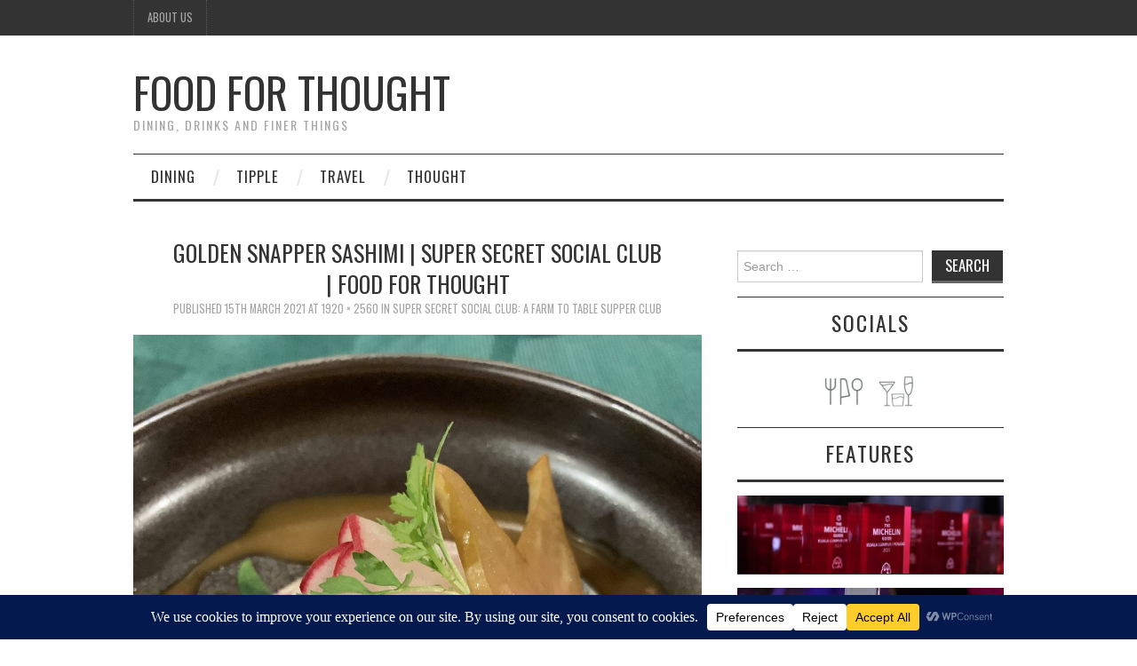

--- FILE ---
content_type: text/html; charset=utf-8
request_url: https://www.google.com/recaptcha/api2/anchor?ar=1&k=6Leyl_kbAAAAAO5N4TPndbvrJcnc3K1cIUQkPyaj&co=aHR0cHM6Ly9mb29kZm9ydGhvdWdodC5jb20ubXk6NDQz&hl=en&v=PoyoqOPhxBO7pBk68S4YbpHZ&size=invisible&anchor-ms=20000&execute-ms=30000&cb=i79l1jccqnh
body_size: 48681
content:
<!DOCTYPE HTML><html dir="ltr" lang="en"><head><meta http-equiv="Content-Type" content="text/html; charset=UTF-8">
<meta http-equiv="X-UA-Compatible" content="IE=edge">
<title>reCAPTCHA</title>
<style type="text/css">
/* cyrillic-ext */
@font-face {
  font-family: 'Roboto';
  font-style: normal;
  font-weight: 400;
  font-stretch: 100%;
  src: url(//fonts.gstatic.com/s/roboto/v48/KFO7CnqEu92Fr1ME7kSn66aGLdTylUAMa3GUBHMdazTgWw.woff2) format('woff2');
  unicode-range: U+0460-052F, U+1C80-1C8A, U+20B4, U+2DE0-2DFF, U+A640-A69F, U+FE2E-FE2F;
}
/* cyrillic */
@font-face {
  font-family: 'Roboto';
  font-style: normal;
  font-weight: 400;
  font-stretch: 100%;
  src: url(//fonts.gstatic.com/s/roboto/v48/KFO7CnqEu92Fr1ME7kSn66aGLdTylUAMa3iUBHMdazTgWw.woff2) format('woff2');
  unicode-range: U+0301, U+0400-045F, U+0490-0491, U+04B0-04B1, U+2116;
}
/* greek-ext */
@font-face {
  font-family: 'Roboto';
  font-style: normal;
  font-weight: 400;
  font-stretch: 100%;
  src: url(//fonts.gstatic.com/s/roboto/v48/KFO7CnqEu92Fr1ME7kSn66aGLdTylUAMa3CUBHMdazTgWw.woff2) format('woff2');
  unicode-range: U+1F00-1FFF;
}
/* greek */
@font-face {
  font-family: 'Roboto';
  font-style: normal;
  font-weight: 400;
  font-stretch: 100%;
  src: url(//fonts.gstatic.com/s/roboto/v48/KFO7CnqEu92Fr1ME7kSn66aGLdTylUAMa3-UBHMdazTgWw.woff2) format('woff2');
  unicode-range: U+0370-0377, U+037A-037F, U+0384-038A, U+038C, U+038E-03A1, U+03A3-03FF;
}
/* math */
@font-face {
  font-family: 'Roboto';
  font-style: normal;
  font-weight: 400;
  font-stretch: 100%;
  src: url(//fonts.gstatic.com/s/roboto/v48/KFO7CnqEu92Fr1ME7kSn66aGLdTylUAMawCUBHMdazTgWw.woff2) format('woff2');
  unicode-range: U+0302-0303, U+0305, U+0307-0308, U+0310, U+0312, U+0315, U+031A, U+0326-0327, U+032C, U+032F-0330, U+0332-0333, U+0338, U+033A, U+0346, U+034D, U+0391-03A1, U+03A3-03A9, U+03B1-03C9, U+03D1, U+03D5-03D6, U+03F0-03F1, U+03F4-03F5, U+2016-2017, U+2034-2038, U+203C, U+2040, U+2043, U+2047, U+2050, U+2057, U+205F, U+2070-2071, U+2074-208E, U+2090-209C, U+20D0-20DC, U+20E1, U+20E5-20EF, U+2100-2112, U+2114-2115, U+2117-2121, U+2123-214F, U+2190, U+2192, U+2194-21AE, U+21B0-21E5, U+21F1-21F2, U+21F4-2211, U+2213-2214, U+2216-22FF, U+2308-230B, U+2310, U+2319, U+231C-2321, U+2336-237A, U+237C, U+2395, U+239B-23B7, U+23D0, U+23DC-23E1, U+2474-2475, U+25AF, U+25B3, U+25B7, U+25BD, U+25C1, U+25CA, U+25CC, U+25FB, U+266D-266F, U+27C0-27FF, U+2900-2AFF, U+2B0E-2B11, U+2B30-2B4C, U+2BFE, U+3030, U+FF5B, U+FF5D, U+1D400-1D7FF, U+1EE00-1EEFF;
}
/* symbols */
@font-face {
  font-family: 'Roboto';
  font-style: normal;
  font-weight: 400;
  font-stretch: 100%;
  src: url(//fonts.gstatic.com/s/roboto/v48/KFO7CnqEu92Fr1ME7kSn66aGLdTylUAMaxKUBHMdazTgWw.woff2) format('woff2');
  unicode-range: U+0001-000C, U+000E-001F, U+007F-009F, U+20DD-20E0, U+20E2-20E4, U+2150-218F, U+2190, U+2192, U+2194-2199, U+21AF, U+21E6-21F0, U+21F3, U+2218-2219, U+2299, U+22C4-22C6, U+2300-243F, U+2440-244A, U+2460-24FF, U+25A0-27BF, U+2800-28FF, U+2921-2922, U+2981, U+29BF, U+29EB, U+2B00-2BFF, U+4DC0-4DFF, U+FFF9-FFFB, U+10140-1018E, U+10190-1019C, U+101A0, U+101D0-101FD, U+102E0-102FB, U+10E60-10E7E, U+1D2C0-1D2D3, U+1D2E0-1D37F, U+1F000-1F0FF, U+1F100-1F1AD, U+1F1E6-1F1FF, U+1F30D-1F30F, U+1F315, U+1F31C, U+1F31E, U+1F320-1F32C, U+1F336, U+1F378, U+1F37D, U+1F382, U+1F393-1F39F, U+1F3A7-1F3A8, U+1F3AC-1F3AF, U+1F3C2, U+1F3C4-1F3C6, U+1F3CA-1F3CE, U+1F3D4-1F3E0, U+1F3ED, U+1F3F1-1F3F3, U+1F3F5-1F3F7, U+1F408, U+1F415, U+1F41F, U+1F426, U+1F43F, U+1F441-1F442, U+1F444, U+1F446-1F449, U+1F44C-1F44E, U+1F453, U+1F46A, U+1F47D, U+1F4A3, U+1F4B0, U+1F4B3, U+1F4B9, U+1F4BB, U+1F4BF, U+1F4C8-1F4CB, U+1F4D6, U+1F4DA, U+1F4DF, U+1F4E3-1F4E6, U+1F4EA-1F4ED, U+1F4F7, U+1F4F9-1F4FB, U+1F4FD-1F4FE, U+1F503, U+1F507-1F50B, U+1F50D, U+1F512-1F513, U+1F53E-1F54A, U+1F54F-1F5FA, U+1F610, U+1F650-1F67F, U+1F687, U+1F68D, U+1F691, U+1F694, U+1F698, U+1F6AD, U+1F6B2, U+1F6B9-1F6BA, U+1F6BC, U+1F6C6-1F6CF, U+1F6D3-1F6D7, U+1F6E0-1F6EA, U+1F6F0-1F6F3, U+1F6F7-1F6FC, U+1F700-1F7FF, U+1F800-1F80B, U+1F810-1F847, U+1F850-1F859, U+1F860-1F887, U+1F890-1F8AD, U+1F8B0-1F8BB, U+1F8C0-1F8C1, U+1F900-1F90B, U+1F93B, U+1F946, U+1F984, U+1F996, U+1F9E9, U+1FA00-1FA6F, U+1FA70-1FA7C, U+1FA80-1FA89, U+1FA8F-1FAC6, U+1FACE-1FADC, U+1FADF-1FAE9, U+1FAF0-1FAF8, U+1FB00-1FBFF;
}
/* vietnamese */
@font-face {
  font-family: 'Roboto';
  font-style: normal;
  font-weight: 400;
  font-stretch: 100%;
  src: url(//fonts.gstatic.com/s/roboto/v48/KFO7CnqEu92Fr1ME7kSn66aGLdTylUAMa3OUBHMdazTgWw.woff2) format('woff2');
  unicode-range: U+0102-0103, U+0110-0111, U+0128-0129, U+0168-0169, U+01A0-01A1, U+01AF-01B0, U+0300-0301, U+0303-0304, U+0308-0309, U+0323, U+0329, U+1EA0-1EF9, U+20AB;
}
/* latin-ext */
@font-face {
  font-family: 'Roboto';
  font-style: normal;
  font-weight: 400;
  font-stretch: 100%;
  src: url(//fonts.gstatic.com/s/roboto/v48/KFO7CnqEu92Fr1ME7kSn66aGLdTylUAMa3KUBHMdazTgWw.woff2) format('woff2');
  unicode-range: U+0100-02BA, U+02BD-02C5, U+02C7-02CC, U+02CE-02D7, U+02DD-02FF, U+0304, U+0308, U+0329, U+1D00-1DBF, U+1E00-1E9F, U+1EF2-1EFF, U+2020, U+20A0-20AB, U+20AD-20C0, U+2113, U+2C60-2C7F, U+A720-A7FF;
}
/* latin */
@font-face {
  font-family: 'Roboto';
  font-style: normal;
  font-weight: 400;
  font-stretch: 100%;
  src: url(//fonts.gstatic.com/s/roboto/v48/KFO7CnqEu92Fr1ME7kSn66aGLdTylUAMa3yUBHMdazQ.woff2) format('woff2');
  unicode-range: U+0000-00FF, U+0131, U+0152-0153, U+02BB-02BC, U+02C6, U+02DA, U+02DC, U+0304, U+0308, U+0329, U+2000-206F, U+20AC, U+2122, U+2191, U+2193, U+2212, U+2215, U+FEFF, U+FFFD;
}
/* cyrillic-ext */
@font-face {
  font-family: 'Roboto';
  font-style: normal;
  font-weight: 500;
  font-stretch: 100%;
  src: url(//fonts.gstatic.com/s/roboto/v48/KFO7CnqEu92Fr1ME7kSn66aGLdTylUAMa3GUBHMdazTgWw.woff2) format('woff2');
  unicode-range: U+0460-052F, U+1C80-1C8A, U+20B4, U+2DE0-2DFF, U+A640-A69F, U+FE2E-FE2F;
}
/* cyrillic */
@font-face {
  font-family: 'Roboto';
  font-style: normal;
  font-weight: 500;
  font-stretch: 100%;
  src: url(//fonts.gstatic.com/s/roboto/v48/KFO7CnqEu92Fr1ME7kSn66aGLdTylUAMa3iUBHMdazTgWw.woff2) format('woff2');
  unicode-range: U+0301, U+0400-045F, U+0490-0491, U+04B0-04B1, U+2116;
}
/* greek-ext */
@font-face {
  font-family: 'Roboto';
  font-style: normal;
  font-weight: 500;
  font-stretch: 100%;
  src: url(//fonts.gstatic.com/s/roboto/v48/KFO7CnqEu92Fr1ME7kSn66aGLdTylUAMa3CUBHMdazTgWw.woff2) format('woff2');
  unicode-range: U+1F00-1FFF;
}
/* greek */
@font-face {
  font-family: 'Roboto';
  font-style: normal;
  font-weight: 500;
  font-stretch: 100%;
  src: url(//fonts.gstatic.com/s/roboto/v48/KFO7CnqEu92Fr1ME7kSn66aGLdTylUAMa3-UBHMdazTgWw.woff2) format('woff2');
  unicode-range: U+0370-0377, U+037A-037F, U+0384-038A, U+038C, U+038E-03A1, U+03A3-03FF;
}
/* math */
@font-face {
  font-family: 'Roboto';
  font-style: normal;
  font-weight: 500;
  font-stretch: 100%;
  src: url(//fonts.gstatic.com/s/roboto/v48/KFO7CnqEu92Fr1ME7kSn66aGLdTylUAMawCUBHMdazTgWw.woff2) format('woff2');
  unicode-range: U+0302-0303, U+0305, U+0307-0308, U+0310, U+0312, U+0315, U+031A, U+0326-0327, U+032C, U+032F-0330, U+0332-0333, U+0338, U+033A, U+0346, U+034D, U+0391-03A1, U+03A3-03A9, U+03B1-03C9, U+03D1, U+03D5-03D6, U+03F0-03F1, U+03F4-03F5, U+2016-2017, U+2034-2038, U+203C, U+2040, U+2043, U+2047, U+2050, U+2057, U+205F, U+2070-2071, U+2074-208E, U+2090-209C, U+20D0-20DC, U+20E1, U+20E5-20EF, U+2100-2112, U+2114-2115, U+2117-2121, U+2123-214F, U+2190, U+2192, U+2194-21AE, U+21B0-21E5, U+21F1-21F2, U+21F4-2211, U+2213-2214, U+2216-22FF, U+2308-230B, U+2310, U+2319, U+231C-2321, U+2336-237A, U+237C, U+2395, U+239B-23B7, U+23D0, U+23DC-23E1, U+2474-2475, U+25AF, U+25B3, U+25B7, U+25BD, U+25C1, U+25CA, U+25CC, U+25FB, U+266D-266F, U+27C0-27FF, U+2900-2AFF, U+2B0E-2B11, U+2B30-2B4C, U+2BFE, U+3030, U+FF5B, U+FF5D, U+1D400-1D7FF, U+1EE00-1EEFF;
}
/* symbols */
@font-face {
  font-family: 'Roboto';
  font-style: normal;
  font-weight: 500;
  font-stretch: 100%;
  src: url(//fonts.gstatic.com/s/roboto/v48/KFO7CnqEu92Fr1ME7kSn66aGLdTylUAMaxKUBHMdazTgWw.woff2) format('woff2');
  unicode-range: U+0001-000C, U+000E-001F, U+007F-009F, U+20DD-20E0, U+20E2-20E4, U+2150-218F, U+2190, U+2192, U+2194-2199, U+21AF, U+21E6-21F0, U+21F3, U+2218-2219, U+2299, U+22C4-22C6, U+2300-243F, U+2440-244A, U+2460-24FF, U+25A0-27BF, U+2800-28FF, U+2921-2922, U+2981, U+29BF, U+29EB, U+2B00-2BFF, U+4DC0-4DFF, U+FFF9-FFFB, U+10140-1018E, U+10190-1019C, U+101A0, U+101D0-101FD, U+102E0-102FB, U+10E60-10E7E, U+1D2C0-1D2D3, U+1D2E0-1D37F, U+1F000-1F0FF, U+1F100-1F1AD, U+1F1E6-1F1FF, U+1F30D-1F30F, U+1F315, U+1F31C, U+1F31E, U+1F320-1F32C, U+1F336, U+1F378, U+1F37D, U+1F382, U+1F393-1F39F, U+1F3A7-1F3A8, U+1F3AC-1F3AF, U+1F3C2, U+1F3C4-1F3C6, U+1F3CA-1F3CE, U+1F3D4-1F3E0, U+1F3ED, U+1F3F1-1F3F3, U+1F3F5-1F3F7, U+1F408, U+1F415, U+1F41F, U+1F426, U+1F43F, U+1F441-1F442, U+1F444, U+1F446-1F449, U+1F44C-1F44E, U+1F453, U+1F46A, U+1F47D, U+1F4A3, U+1F4B0, U+1F4B3, U+1F4B9, U+1F4BB, U+1F4BF, U+1F4C8-1F4CB, U+1F4D6, U+1F4DA, U+1F4DF, U+1F4E3-1F4E6, U+1F4EA-1F4ED, U+1F4F7, U+1F4F9-1F4FB, U+1F4FD-1F4FE, U+1F503, U+1F507-1F50B, U+1F50D, U+1F512-1F513, U+1F53E-1F54A, U+1F54F-1F5FA, U+1F610, U+1F650-1F67F, U+1F687, U+1F68D, U+1F691, U+1F694, U+1F698, U+1F6AD, U+1F6B2, U+1F6B9-1F6BA, U+1F6BC, U+1F6C6-1F6CF, U+1F6D3-1F6D7, U+1F6E0-1F6EA, U+1F6F0-1F6F3, U+1F6F7-1F6FC, U+1F700-1F7FF, U+1F800-1F80B, U+1F810-1F847, U+1F850-1F859, U+1F860-1F887, U+1F890-1F8AD, U+1F8B0-1F8BB, U+1F8C0-1F8C1, U+1F900-1F90B, U+1F93B, U+1F946, U+1F984, U+1F996, U+1F9E9, U+1FA00-1FA6F, U+1FA70-1FA7C, U+1FA80-1FA89, U+1FA8F-1FAC6, U+1FACE-1FADC, U+1FADF-1FAE9, U+1FAF0-1FAF8, U+1FB00-1FBFF;
}
/* vietnamese */
@font-face {
  font-family: 'Roboto';
  font-style: normal;
  font-weight: 500;
  font-stretch: 100%;
  src: url(//fonts.gstatic.com/s/roboto/v48/KFO7CnqEu92Fr1ME7kSn66aGLdTylUAMa3OUBHMdazTgWw.woff2) format('woff2');
  unicode-range: U+0102-0103, U+0110-0111, U+0128-0129, U+0168-0169, U+01A0-01A1, U+01AF-01B0, U+0300-0301, U+0303-0304, U+0308-0309, U+0323, U+0329, U+1EA0-1EF9, U+20AB;
}
/* latin-ext */
@font-face {
  font-family: 'Roboto';
  font-style: normal;
  font-weight: 500;
  font-stretch: 100%;
  src: url(//fonts.gstatic.com/s/roboto/v48/KFO7CnqEu92Fr1ME7kSn66aGLdTylUAMa3KUBHMdazTgWw.woff2) format('woff2');
  unicode-range: U+0100-02BA, U+02BD-02C5, U+02C7-02CC, U+02CE-02D7, U+02DD-02FF, U+0304, U+0308, U+0329, U+1D00-1DBF, U+1E00-1E9F, U+1EF2-1EFF, U+2020, U+20A0-20AB, U+20AD-20C0, U+2113, U+2C60-2C7F, U+A720-A7FF;
}
/* latin */
@font-face {
  font-family: 'Roboto';
  font-style: normal;
  font-weight: 500;
  font-stretch: 100%;
  src: url(//fonts.gstatic.com/s/roboto/v48/KFO7CnqEu92Fr1ME7kSn66aGLdTylUAMa3yUBHMdazQ.woff2) format('woff2');
  unicode-range: U+0000-00FF, U+0131, U+0152-0153, U+02BB-02BC, U+02C6, U+02DA, U+02DC, U+0304, U+0308, U+0329, U+2000-206F, U+20AC, U+2122, U+2191, U+2193, U+2212, U+2215, U+FEFF, U+FFFD;
}
/* cyrillic-ext */
@font-face {
  font-family: 'Roboto';
  font-style: normal;
  font-weight: 900;
  font-stretch: 100%;
  src: url(//fonts.gstatic.com/s/roboto/v48/KFO7CnqEu92Fr1ME7kSn66aGLdTylUAMa3GUBHMdazTgWw.woff2) format('woff2');
  unicode-range: U+0460-052F, U+1C80-1C8A, U+20B4, U+2DE0-2DFF, U+A640-A69F, U+FE2E-FE2F;
}
/* cyrillic */
@font-face {
  font-family: 'Roboto';
  font-style: normal;
  font-weight: 900;
  font-stretch: 100%;
  src: url(//fonts.gstatic.com/s/roboto/v48/KFO7CnqEu92Fr1ME7kSn66aGLdTylUAMa3iUBHMdazTgWw.woff2) format('woff2');
  unicode-range: U+0301, U+0400-045F, U+0490-0491, U+04B0-04B1, U+2116;
}
/* greek-ext */
@font-face {
  font-family: 'Roboto';
  font-style: normal;
  font-weight: 900;
  font-stretch: 100%;
  src: url(//fonts.gstatic.com/s/roboto/v48/KFO7CnqEu92Fr1ME7kSn66aGLdTylUAMa3CUBHMdazTgWw.woff2) format('woff2');
  unicode-range: U+1F00-1FFF;
}
/* greek */
@font-face {
  font-family: 'Roboto';
  font-style: normal;
  font-weight: 900;
  font-stretch: 100%;
  src: url(//fonts.gstatic.com/s/roboto/v48/KFO7CnqEu92Fr1ME7kSn66aGLdTylUAMa3-UBHMdazTgWw.woff2) format('woff2');
  unicode-range: U+0370-0377, U+037A-037F, U+0384-038A, U+038C, U+038E-03A1, U+03A3-03FF;
}
/* math */
@font-face {
  font-family: 'Roboto';
  font-style: normal;
  font-weight: 900;
  font-stretch: 100%;
  src: url(//fonts.gstatic.com/s/roboto/v48/KFO7CnqEu92Fr1ME7kSn66aGLdTylUAMawCUBHMdazTgWw.woff2) format('woff2');
  unicode-range: U+0302-0303, U+0305, U+0307-0308, U+0310, U+0312, U+0315, U+031A, U+0326-0327, U+032C, U+032F-0330, U+0332-0333, U+0338, U+033A, U+0346, U+034D, U+0391-03A1, U+03A3-03A9, U+03B1-03C9, U+03D1, U+03D5-03D6, U+03F0-03F1, U+03F4-03F5, U+2016-2017, U+2034-2038, U+203C, U+2040, U+2043, U+2047, U+2050, U+2057, U+205F, U+2070-2071, U+2074-208E, U+2090-209C, U+20D0-20DC, U+20E1, U+20E5-20EF, U+2100-2112, U+2114-2115, U+2117-2121, U+2123-214F, U+2190, U+2192, U+2194-21AE, U+21B0-21E5, U+21F1-21F2, U+21F4-2211, U+2213-2214, U+2216-22FF, U+2308-230B, U+2310, U+2319, U+231C-2321, U+2336-237A, U+237C, U+2395, U+239B-23B7, U+23D0, U+23DC-23E1, U+2474-2475, U+25AF, U+25B3, U+25B7, U+25BD, U+25C1, U+25CA, U+25CC, U+25FB, U+266D-266F, U+27C0-27FF, U+2900-2AFF, U+2B0E-2B11, U+2B30-2B4C, U+2BFE, U+3030, U+FF5B, U+FF5D, U+1D400-1D7FF, U+1EE00-1EEFF;
}
/* symbols */
@font-face {
  font-family: 'Roboto';
  font-style: normal;
  font-weight: 900;
  font-stretch: 100%;
  src: url(//fonts.gstatic.com/s/roboto/v48/KFO7CnqEu92Fr1ME7kSn66aGLdTylUAMaxKUBHMdazTgWw.woff2) format('woff2');
  unicode-range: U+0001-000C, U+000E-001F, U+007F-009F, U+20DD-20E0, U+20E2-20E4, U+2150-218F, U+2190, U+2192, U+2194-2199, U+21AF, U+21E6-21F0, U+21F3, U+2218-2219, U+2299, U+22C4-22C6, U+2300-243F, U+2440-244A, U+2460-24FF, U+25A0-27BF, U+2800-28FF, U+2921-2922, U+2981, U+29BF, U+29EB, U+2B00-2BFF, U+4DC0-4DFF, U+FFF9-FFFB, U+10140-1018E, U+10190-1019C, U+101A0, U+101D0-101FD, U+102E0-102FB, U+10E60-10E7E, U+1D2C0-1D2D3, U+1D2E0-1D37F, U+1F000-1F0FF, U+1F100-1F1AD, U+1F1E6-1F1FF, U+1F30D-1F30F, U+1F315, U+1F31C, U+1F31E, U+1F320-1F32C, U+1F336, U+1F378, U+1F37D, U+1F382, U+1F393-1F39F, U+1F3A7-1F3A8, U+1F3AC-1F3AF, U+1F3C2, U+1F3C4-1F3C6, U+1F3CA-1F3CE, U+1F3D4-1F3E0, U+1F3ED, U+1F3F1-1F3F3, U+1F3F5-1F3F7, U+1F408, U+1F415, U+1F41F, U+1F426, U+1F43F, U+1F441-1F442, U+1F444, U+1F446-1F449, U+1F44C-1F44E, U+1F453, U+1F46A, U+1F47D, U+1F4A3, U+1F4B0, U+1F4B3, U+1F4B9, U+1F4BB, U+1F4BF, U+1F4C8-1F4CB, U+1F4D6, U+1F4DA, U+1F4DF, U+1F4E3-1F4E6, U+1F4EA-1F4ED, U+1F4F7, U+1F4F9-1F4FB, U+1F4FD-1F4FE, U+1F503, U+1F507-1F50B, U+1F50D, U+1F512-1F513, U+1F53E-1F54A, U+1F54F-1F5FA, U+1F610, U+1F650-1F67F, U+1F687, U+1F68D, U+1F691, U+1F694, U+1F698, U+1F6AD, U+1F6B2, U+1F6B9-1F6BA, U+1F6BC, U+1F6C6-1F6CF, U+1F6D3-1F6D7, U+1F6E0-1F6EA, U+1F6F0-1F6F3, U+1F6F7-1F6FC, U+1F700-1F7FF, U+1F800-1F80B, U+1F810-1F847, U+1F850-1F859, U+1F860-1F887, U+1F890-1F8AD, U+1F8B0-1F8BB, U+1F8C0-1F8C1, U+1F900-1F90B, U+1F93B, U+1F946, U+1F984, U+1F996, U+1F9E9, U+1FA00-1FA6F, U+1FA70-1FA7C, U+1FA80-1FA89, U+1FA8F-1FAC6, U+1FACE-1FADC, U+1FADF-1FAE9, U+1FAF0-1FAF8, U+1FB00-1FBFF;
}
/* vietnamese */
@font-face {
  font-family: 'Roboto';
  font-style: normal;
  font-weight: 900;
  font-stretch: 100%;
  src: url(//fonts.gstatic.com/s/roboto/v48/KFO7CnqEu92Fr1ME7kSn66aGLdTylUAMa3OUBHMdazTgWw.woff2) format('woff2');
  unicode-range: U+0102-0103, U+0110-0111, U+0128-0129, U+0168-0169, U+01A0-01A1, U+01AF-01B0, U+0300-0301, U+0303-0304, U+0308-0309, U+0323, U+0329, U+1EA0-1EF9, U+20AB;
}
/* latin-ext */
@font-face {
  font-family: 'Roboto';
  font-style: normal;
  font-weight: 900;
  font-stretch: 100%;
  src: url(//fonts.gstatic.com/s/roboto/v48/KFO7CnqEu92Fr1ME7kSn66aGLdTylUAMa3KUBHMdazTgWw.woff2) format('woff2');
  unicode-range: U+0100-02BA, U+02BD-02C5, U+02C7-02CC, U+02CE-02D7, U+02DD-02FF, U+0304, U+0308, U+0329, U+1D00-1DBF, U+1E00-1E9F, U+1EF2-1EFF, U+2020, U+20A0-20AB, U+20AD-20C0, U+2113, U+2C60-2C7F, U+A720-A7FF;
}
/* latin */
@font-face {
  font-family: 'Roboto';
  font-style: normal;
  font-weight: 900;
  font-stretch: 100%;
  src: url(//fonts.gstatic.com/s/roboto/v48/KFO7CnqEu92Fr1ME7kSn66aGLdTylUAMa3yUBHMdazQ.woff2) format('woff2');
  unicode-range: U+0000-00FF, U+0131, U+0152-0153, U+02BB-02BC, U+02C6, U+02DA, U+02DC, U+0304, U+0308, U+0329, U+2000-206F, U+20AC, U+2122, U+2191, U+2193, U+2212, U+2215, U+FEFF, U+FFFD;
}

</style>
<link rel="stylesheet" type="text/css" href="https://www.gstatic.com/recaptcha/releases/PoyoqOPhxBO7pBk68S4YbpHZ/styles__ltr.css">
<script nonce="w_WZCh-JwgcsTDOSjbPl0Q" type="text/javascript">window['__recaptcha_api'] = 'https://www.google.com/recaptcha/api2/';</script>
<script type="text/javascript" src="https://www.gstatic.com/recaptcha/releases/PoyoqOPhxBO7pBk68S4YbpHZ/recaptcha__en.js" nonce="w_WZCh-JwgcsTDOSjbPl0Q">
      
    </script></head>
<body><div id="rc-anchor-alert" class="rc-anchor-alert"></div>
<input type="hidden" id="recaptcha-token" value="[base64]">
<script type="text/javascript" nonce="w_WZCh-JwgcsTDOSjbPl0Q">
      recaptcha.anchor.Main.init("[\x22ainput\x22,[\x22bgdata\x22,\x22\x22,\[base64]/[base64]/bmV3IFpbdF0obVswXSk6Sz09Mj9uZXcgWlt0XShtWzBdLG1bMV0pOks9PTM/bmV3IFpbdF0obVswXSxtWzFdLG1bMl0pOks9PTQ/[base64]/[base64]/[base64]/[base64]/[base64]/[base64]/[base64]/[base64]/[base64]/[base64]/[base64]/[base64]/[base64]/[base64]\\u003d\\u003d\x22,\[base64]\x22,\x22w6vCvcOvwqwewr8hW1XCuMO+JDQWwofDo8K7djQleMKEEHzCm2AWwrs4MsOBw7g+wr93NV9FExYaw5AXI8Kbw5zDty8cVCbCkMKYZFrCtsOZw4dQNSR/Al7DslbCtsKZw73Do8KUAsOQw6gWw6jCrsK/PcOdScO8HU1dw6VOIsO6wopxw4vCh3/CpMKLBsK/wrvCk0TDqnzCrsKxWGRFwrcmbSrCkVDDhxDCncKmECRlwqfDvEPClMOjw6fDlcK1BzsBTcOtworCjyrDr8KVIWhiw6AMwqXDoUPDvjtxFMOpw6rCgsO/MH/DpcKCTBXDgcOTQx/CpsOZSWjCn3s6P8KJWsOLwqzCjMKcwpTCuG3Dh8KJwqZBRcO1woFOwqfCml3CmzHDjcKpMRbCsCDCisOtIHTDrsOgw7nChFVaLsO7fhHDhsK8fcONdMK5w4EAwpF/wo3Cj8KxwqPCo8KKwooqwr7CicO5wovDqXfDtHpCHCp8aSpWw4dKOcOrwpFswrjDh1wfE3jCglAUw7U/wq15w6TDpDbCmX87w6zCr2sFwoDDgyrDsUFZwqdpw6Qcw6AfZmzCt8KhesO4wpbCisOvwpxbwpRcdhwlQyhgZ3vCsxE4b8ORw7jCnjc/FQ7DtjIud8KRw7LDjMKxe8OUw65Cw4w8wpXCuSZ9w4RpHQxmah1IP8OlIMOMwqBfwp3DtcK/woRREcKuwqtrF8O+wqIrPy4xwpx+w7HCn8OrMsOOwpbDp8Onw67CqcOHZ08NFz7CgQd6LMOdwqbDsivDhxXDqATCu8OmwqU0Lx7DsG3DuMKVZsOaw5MPw7kSw7TCq8OFwppjfAHCkx9gcD0MwrPDscKnBsOfwpTCsy5vwpEXEx/DvMOmUMOsIcK2asKAw7/[base64]/DkcOAw6LDh1Iyw7vDq8K7wrnDgnzCmsK7w73DjMO3Z8KMMzQvBMOLf0hFPmMhw55xw47DpgPCk1vDmMOLGw7DjQrCnsO8CMK9wpzCt8O3w7ECw4rDtkjCpEEbVmkSw6/DlBDDqMOzw4nCvsK5ZsOuw7czEBhCwpcCAkt6NCZZJsOgJx3DncK9dgA7wrQNw5vDoMKTTcKyVzjClzttw5JQB1jCi1MicMOVwq/DpEfCvnlQcsOOWFNZwpjDi08sw7wyYMKawpzCj8OSNMOTw7rCkXnDuG5Owr4vwqPDvMOewr1IN8Kuw7TCksKsw6I4GsKbYsOjdFHCmwfCgsKtw5JMe8OyHcK5w5cZKcOXw7HDlHIgw43DvQ3DpFw7Oi9xwqB1WsKAw5TDim/DvcKawqXDqQ4sKMOkT8KxEEDDvRbChiYYPD/Dt1pxG8OeDgDCv8KTwo8NPX7Cok/DpQ7CvsOWMMKICMK7wpfDg8OLwpsoN2hAwpnCjMOoO8OQPx4Jw7w+w7DCi1INw4XCuMK5wpjClMOIw7MeUFZCHMOLd8Orw4nDvMKpID7DrMKlw6wvLMKIwr5aw7Vmw4nCo8OMMcKdD09BWsKMTTnCv8KSHFF/wqhTwphcdsOFasKhXj5Sw5Elw6TCtsKwQAfCisOrwqLDiiwQNcOxVlgDEMO9PAHCocONUsKrYsKcB3bCuCTCrcOgMHEWcSZPw70UXiVzw57Csg3CogfDqAnChydLGsObBn0mw4Brwr7DrcK2w4DDgcKxVCdjw7HDpzFgw5EVZTBZVTPCvh/ClCDCrsOUwqozw6nDosOcw5tIJkoGasOrwqzDjyTDjjvCmMKFEsObwpfDkCLDpsOiHcKEw6YeEAF+ZMO0w6pTCw7Dt8O4UsKdw6zDuDore33DszUSw7hdw7nDrBfDmGQYwqDCj8KPw4YAwqvCvGsYBsKvdU0Sw4F3B8KzdSbCnsKqaCHCpm0vwpY/[base64]/DocONw6trw4obdRvCuBvCkMKEwpzChcKCwovDgsKTwpzCkFzDshA4MhHChiRBw5nDqMOcKl8cOSBTw7TCmsOpw5MXQ8OefsOEJ0ghwqfDtMO8wojCtcKhaQvCqsKDw6pOw5TCjzQhC8K3w4ZiKwjDm8OQP8OHPEnCtW0vWmNhQ8OgT8Kuwo4sEcOYwr/Cjy5Kw6LCmMO3w5XDsMK5wpPCjMKlYsK9X8ORw5tedMKDw754IMOXw6zCpsKHQ8OJwqMPC8KMwrlZw4LClMKyA8OgFnnDnicVTMK3w6kqwrpUw59Rw5tQwo3CvAJycMKSLsOPwq0awpLDm8O1AsK+egjDmcK/w6rCh8K3wqs0AsKVw4rDiDY4N8KowpwfA0Rkf8O8wpFkKDxDwr8dwrZGwqjDicKvw7hJw65yw5DClHkJXMKhw7fCv8KXw4TDjSjCv8KpK2QBw5wjHsKBw7ZMLkrCtAnCkVMYwoPDkw3DkXLCscKsbMOWwodfwozCkXHCkmTDqcKMDzbDusOEGcKcw53DqkB0Yl/[base64]/csO+wpIBw5cOwpZDwozDiwvCsMOgUMKKw5PDtFfDgQMePwvCtQApSm/[base64]/AyxEw4NHwp3DnjbDhy7DlFxXwqLCnljDt2Frwr4Nw4HCtCrDncK5w6wbN0AYPcK2w4jCqsOUw4bDlcOCwrnClkklUsOGwrp4w4HDhcKsLg9WwrDDk1IJdcKyw7DCl8OZOMK7woAzNsOfLsKlaWV/w5kbDsOUw7vDsAXCgsOwWmsFMGEow4vCvk1OwqDCrUNzWcK5woVGZMOzw6XDs1HDlsO/wqvDlVJpGAXDqsK9FkDDi25RIDjDgMKmwrvDj8Oxw7PDvDDCmMKpCRzCv8KywqUUw7TDmntqw4sLGMKkZcOjwq3Do8KnYFlOw53DoiIeWhdlT8K8w4ZobMOcwqXCsVnDmQlYecOPPj/Ck8OxwpjDisKxwqTDgWd4YQs8GXhiBMK5wqtfYGLCi8KGNcKGeiLCihHCph/CksO+w6/[base64]/XsKqw43DhRVlBHcaSXXCh8Opw7Q4K8OyLUBPw47DqkzDhTzDgX0sb8Kiw7cTaMK8wpZuw6rDqcOxP1TDoMKsYjvCuWzCocOeCMOFw67DmnE/[base64]/CrgkIIk/CsMO7wqYXbhFUw47Cont0wrXDnMKRKcKFw7QVwogrwrdcwqQKwrnDomnDoWPDrUHDvh/[base64]/DmxrCoAnDlgrDo8KLFgc/[base64]/DmMO3wrYFwrpvwql3NsOywpPDjjMkRcKtw5I8VcOkHsOJNMKjNi1ZK8OtKMO6dE8KQG1Fw6Axw4DCnGoRNsO4XnlUwqRsKAfDuBXCucOkwoUuwpXCmsKXwqzDl1fDjUIcwrwnfsO/w4dTw5fCisOFG8Khw6vCuxoiw4IQKsKgw4QMQnQ/w4LDqsKdAsOpw5Y4Qj/ClcOKY8Kqw7DCgMOBw7VhJMOiwoHCksKgfcKZdiLDpMKswrHCgjHCiEvCucKuwr7CvsO0WcOAwpjCusOSd33CtWfDvS3DmMO0wo8fwpDDkDE7w5VRwqt3KMK+worCti/DlMKSecKoKCNGPsK7NyfCmsOGPytJEsOCJsKxw4sbwonCnQc/QMOdwrVpcyPDqcO6w63DlcK5wrtdw7TCtGoNaMKQw75Fex7DlMKKQ8Kmwr/CtsONOMONc8K7wpxWdUAewrvDgF0AZsOJwoTClnxGJcKow69bwqgnXSs+wosrJQgXwqBywq4SeCdAwrbDicOZwoQUwo5RKwrDkMOREBvDm8KvAsKAwoPDughUAMKrwqFrw5wPw4pOwoEDIU/DiGnDrsK1JMO1w5kebcKiwp/CjsObw64dwqAIEz0vwoHCvMOeOCAHYFTChMOqw4YVw4Q+dSMaw5TCqMOCworDt2jCiMOow4ByL8KDY14tcDpUw7XCtS/CksOZB8OywoxTwoJ2w4t1CyPCuHQqEXBdbkzCqyrDusOWwp0rwpvDlsOvecKSw7oEwo3DjX/DqSjDiSRQaXB6J8OHK3Fkwo/DrGJSBMKXwrB8GhvDgFFMwpUaw6YtcHnDsWRxw4TCl8K+w4FuN8OJwpwTUDXCkjNjFQMAwrjCisOlU1sZwo/[base64]/Z8OOFgMQacOoasOtfAnDsS9QQcKxwqvDh8Oyw7rDp0wMw7h2w5siw55FwrLCiyHDuwUOw4/DjzzCgsOzIjcuw5wCw4cYwqlSHsKgwq4/KcK2wqvChsKCW8KqLTVcw7XCksK3CTRJL0/CjMKew5TCpQbDhRvCssKCDjXDkMOPw67DtgwdVcO0woULdl4iVMOOwpnDtDLDrE4bwpYEYsOGEQhjwonCocOzFndjYQbDi8OJICPCjnHCn8K9csOyY0kBwr5VQ8KewoPCjRR7CcO0E8K/[base64]/[base64]/[base64]/DsMOeAsO9w4fCv8K2w4Vuwq/DgsKYw4bDj8O+Sy1FwoUsw78iFU1Kw5xYecOLLMOAw5lewrFhw67CksKowop/MsKuw6fDrcKee0bCrsKocDoTw5ZjeGnCq8OcM8KjwoTDpcKsw4XDggYgwpjCmMKzw6xIw77CsQPDmMOewoTCu8OAwrEyPyvCm19yesO4e8KzcsKuPcO0RcOsw69AFyjDssKHWsOjcS5CJsKXw541w63Dv8KUwqEYw7XDs8Omw5fDsGtxURp3UXZlKy/DocO/w7HCn8OcYCRxNDnCo8OFPHoPw4hvaFoaw6Q5Wx18DsKhwrvCjyoyccObUcObfMKbw5tbw6/[base64]/wol0w6PDh15/woxqPRtewr0cwqvDh8O6w7/DsixQwrwNO8Kvw4stPsKswp7DuMK/b8Kfw741XWQVw6rDsMOmdRXCn8Krw45Mw7/Dj18Twrd2Y8KnwovCv8O5esKQEmHDgjhlZwvDk8KuD2fDgXPDvMKkwrjDrsOww6EiQzbCljHCn14awoFHT8KYAsK1Bk7CrcKKwoMBwphhdEnCj3fCiMKKLjw0MQEfKnfCgMKZwqN6w5/CpsKPw59yCX9wORwLJ8OiKcOCwp5VXcKCwrodwqRBwrrDnATDpEnCl8KefD5+w6nDtHRdw7zDrsOAw6Iqw5cCNMK+wpp0A8K2w4VHw7bDkMOIG8K1w4PDrsKVdMKVA8KNbcOFD23CjDLDkB1fw5/DoG5DCmbDvsO7aMObwpJ9woYdcsO6wqrDtMK9bzXCpjVewqnDjS7DunUrwqRWw5rDhU48Tzo4w4PDt2RVw5jDtMK4w4QWwqU2wpPChcK6XXc5LlnCnVNVVsOfBsOBbFfCosOgTE0mw7HDtcO5w4zCtybDtcKGVV48woN/w4DCuEbDkMOmw5rCrMKfwoDDpcKowq1jNsKcIE48wpE9UyN3w6Y5wrHCvcO5w61wAsKwW8O1OcK1JWLCoFDDnT0mw5vCtsOjQxIwRFfDjBU4LW/CscKZBUvCrjvDl13Cjm4fw6I8fC3Cv8K1WMKPw7LCk8Kww5fCp0s4bsKGfyXCq8KVwq7CijPCqirCjcOwS8OESsOHw5RHwr7Dsjl8H2pfw4Ziwp5AA2o6X1lhw4A+wqVPw5/DuUANQVLCr8K2wqF/w50RwqbCvsK2wrnDmMK8f8OXei9sw6N4wocNw6MEw7cCwp/Cmx7ChU3CicO+wrRmKm50wrjDmsKSW8OJe1MSwp8SZgMiCcOvPwYARcOLfcOHwpXDlsOURUDCksKNeyF6X3Z4w7rCoSbDr1/[base64]/DucOJwpZPERMOwqPCscKPXn7DoDJWw4/DvcKkwr7Ct8K3esKtfGR4WzhSwpMMwp4+w45swqvCimLDomfDqwtzw5rDgnU5w7xaRn5+w4PCvx7DscOCDTwXA1DDiinCmcKJNHLCtcOjw4IMCywYwr49V8K1HsKJwqpUw7QPFMO2UcKlwpZdw6/CgEfCm8O+wq0qV8Kqw6NQZjDChnNbG8OKb8OABMOwUMKuLUXCsyHDjXbDs3jDsBLDhsOzw6pvwqFKwpTCpcKPw77CrU80wpcYWcOLw5/CicKJwoPDmE8dbsOdesKWw51pOgHDpMKbw5QzTMOPSsOxOhbDksOhwrN4EBBIRDXChSLDpcKhOxzDpWhlw43Cl2TDlh/DksKXLU3Do0LCm8OuT202w7klw4MzZ8OMbndIw77DvVfCr8KGc3PDg07CnhQIwrTDp2bCosORwqbCoRNvRMK1V8KCw61DfMKzwrk2TcKRwrnClihTTSUSKE/DsxJHwqw4SUYNaBZnw6ANwoTCtC9rOcKdcVzDlyjCnnHDpMKVY8KRw69GfRA8wrQYXw9mU8O0DjB3wp7Cs3NrwpRuEMOXNiMoB8Oxw5DDpMO7wrjDiMO7U8OQwrQmTcKAw7bDusOhwrbDn0QofybCs3QbwrzCu1vDhQgtwoYCOMOPwoXDsMOxwpTCuMO4EmLCnSU/[base64]/Cl2JEdcKOw7ovfcKqwoY0CnLDpsOWNC4lD8KGw5PCuV7DrzRMDG14wpfCr8OaYMKbwp1Zwo1cwr0Kw7liQMO8w6TDtMOrDhLDqsKwwp/Ct8K6NF3CsMOWwqnCth/CkW3DicOnWUciR8KRwpdNw5XDsUbDjMOAFsKPdB7Dp1XDucKrOMKcG0gXw60kc8OIwpsaCsO1JSMhwoXDj8KVwoBAwo4UcmDDvHE/wrnDnMK1w7XDo8Kfwo1yBQzDqcKBdFUpw47Ck8OEBzRLJ8OWwpTDnQ3Dr8OuAGErwrnCpMO7HsOkVG7ChcOew6PDvsKGw6XDv0JLw5h5QjZgw4BRQk9pLWHClcK2LnvCgRTCg2PClsKYWlnCgMO9KG3CiSzCmmNZf8OLwq/DqjPDolQ8QmLDtiPCqMKywpcDWVMETsKSe8KVwr7DpcO5fF3CmUbDncKwasOVwrbDqcOEZWLDjiPDoxlxw7/CssOcBMKtZTBJID3CkcKcZ8OHK8KZUEfChcKLdcK1QRTCrn/DrMO8Q8KlwrBlw5DCsMO5w4vCsRRLEirDg1Nmw67Cr8O/QMOkwoLDixXDpsKbwrzDnsO6F27DkMKVEkMdwooSDmXDoMOsw6/DqsKIEn9Mwr95w6nCnQJywpwrKU/DjyM6wpzDlnzCgTrDl8KbHWPDu8Okw7vDo8KDw5J1SggEwrIgG8KhMMKHC03Dp8K7wrXCpcK+YsOzwrU6MMOLwoLCpMKUwq5RDsKAZcKaDgLCn8OJw6J9w5Z7w5jDh1fCssKfw4jCiyrCosKIw57CosOCDMOnZQkRw63DmU0/bMKlwqHDhcKlw7nCr8KLccKCw5jCiMOnNcK4wrDDr8KFw6DDtnA6WFENw4jCnFnCsHQtwqwjCyodwocZcMOBwpgtwo/[base64]/DqcKzXxbDs0dtwoDCnMOjw5UYwpHCu8OlwpnDoSrDi0wWWUzCjzsHUsKsUsOFwqAlccKgFcOdPxB4w5HDscKvSCnCo8KqwqM/CHnDlsO+w6BGw5YrBcOkXsKKCDrDlA9IHsOcw6DDliMhdcOBPcKjwrIfbcKwwqUiKVg3wpkIAk7Ci8OSw7l7RQvChWpCGknDoTQgUcKAwrPCglEww43Dg8OSw4EwMcOTw5HDg8OpSMO6w6nDrWbDiDItLcKiwrkywpt/a8Kjw4hMYcKVw7vDh31/[base64]/DqxfDvcORJF5fw4DDscK1CyXCqMKRTcOxwo47wpjCjsOMwo3Ch8O7w6nDi8OiPcK6VHHDsMKiQVgvw7rDpwjCkMK6LsKewqBDw4rCicKVw7ZywrPCmH5JCsOGw5IXIF4nY2oSTmsLWcORw4kBdgLDu3zCsAlhQ2XChcO6w7FJVVNVwo0cZ1xwNQdTw7hnw5omwosFw7/CnSjDjQvClwnCuhvDlG1hVhUgZHTCljh6OsOcwovDpVrCqcKOXMORZMO0w6jDqsKyNsK9w4ZIwqTDszXCn8KoZRgiETwfw6dpXRg2w71bwqJ/D8OYFcONwocSKGDCsAPDrV3CsMOmw7J0eUhOw4jCusOGEcO8d8OKwovDg8K2Fwl8B3HDo37DksOicMOqQMK8EUnCrcK6QsO/VcOaEsK6w73CkDzDn0RQWMOewqrCnzrCuQo4wpLDj8OZw4TCjcK8FHrCmMKxwqA5w7nCgcORw4DDrl7DkMKbwpDDlxzCr8KGw4DDs2/DgsKwbAjCocKwwqTDgkDDsTrDnT0rw6dbEcKOccOqwonDnBjCi8Oawq1WX8OkwrvCisKNam4Yw5nDtk3Cq8O1w7tRwr5EN8OEGsO/[base64]/CtsKkwrgRw5fDncOOb8OjU8Kawp/ClcKaJxw/U1rCo8KJeMO0w44KfMK1fUnCpcOPBsKdPkvDu3nCm8OAw5DCpWvDiMKAFcOjw7fCjRYOBRPChiwkwrPDq8KcXcOsYMK7OcOhw4vDl3rCpcOewpTDtcKdCXFow63CjcORw6/CvBEsWsOAw4DCo1Nxwr7Do8K+w4/[base64]/[base64]/[base64]/wrDDmQ3CiUrDncO2Dg7DlmXCtMOPKzpaw61+w4PDm8Otw5t+Mj/[base64]/Ej3Dk8Otw5TDoxtjTcKFw509w7/ClcKAwo7DvMOKOMKpwrwDBcOYVcKLUMO8FUwEwpfCmsKpAMK3VglhM8KtOB3ClMK8w4oDc2TDhW3DjmvCocODw47Cqh/ClnbDsMOqwqkywq9ZwrcgwprCgsKPwpHCujJdw7hzcFPDtMO2wotFU20iIGRlFzvDkMKWdQQBH1RWasKCFcOaLsOofErChsK+LArDh8KpO8Kxw6vDljh5JRMdw78nacK9wpDCmS8gKsKadCLDpMOtwr9Hw50rJMO/KSHDpRTCojsuw78Pw5PDucOWw6XCt3o5Agd+QMOgMcONBcOpw47DtSZAwqHCqcOsbxBgJsOAeMKbwoDCpMOfbwDDkcKEwocNw7QFVT/CtMKPbSLChWxVw4bCmsKFW8KcwrrCvmofw5rDi8K4BMO6LcOGw4A2JGHDgAw1dGMYwp7CrggeIcKEw6zCjzbDkcOCwp06CybCi2HCncOxw4hwCHpTwocjE1nCqArDrMOOUCsYwpDDiz4YRXsudkQwZRPDuD5lw5kQw7RFH8K5w5dzQsOGUsK8wow/[base64]/w50nDcKnw60kw6MJXMKhw5HCmAjDk14gwoPCnsK2HTTDu8O0w4ouL8KEGznDj0vDqsO/w5PDmzfChsKYaAnDhjzCmTFiI8KUwrhWw4kEw5VowrV5wqh9U2J7XX5BVsO5w4DDmMKFIAnCgGrDk8O+w6ZzwrvCrMKAKgTCn21fYsKbFcOHBxbDqSUqNsObLBXCtVbDulMiwo1lZV7CtSx+w5UaSj/DvWHDqsKJaQ/[base64]/CmDI3asOuw7diNSNDcsOgwr1VPMKFZsOlHmEBPEzCsMKmUMOlXw7CncO6IGvCmxrCtmsMw67DpDoFUMOUw57Dq1g/XTsUw5bCsMOtYTVvCMOMH8O1w6LCn1XCo8OAMcKbwpNAw7DCqsKSw6zDuFvDiUXCp8ODw4fDvxLCu2vCi8Kcw4E/w5ZGwqxCZS4ow6fDl8KKw7AwwrzDucKNQcKvwr0QBMO8w5gMMWLCnVtlwqdIwop+w7FjwrvDucOVHhLDtm/[base64]/bsO0B8KIFMKXfwPCq2JDAC/[base64]/DkMK7wrh5wo5twoLDscKmDW80QMOPBhbCozHDmcOyw7dbNiPCk8KcTjDDvcKvw65Nw7hwwoQFXn3DrMKTN8KTRMKnRnFdwrzDoVZgChbColJGBsO5F1Bawr/CrcK9OVHDlMK4E8Odw5jDssOkPcO5wo8YwrPDssKxD8KRw5rDlsKwWMKgB3DCsSXDnT45TsOtw7PDm8KnwrBuw4VEccKVw5h+Cg3DmQFbDcO6KcKkfRI/w6Vvf8OMUsK6wonCksKQwrR3cmLCtcO/wr3CsifDixvDjMOAFcKTwqPDjELDq23DqGvChS4IwrUOTMOOw73CrMObw7oRwqvDhcOLbSZzw6ByUcOgSWVYw5h4w6TDv3hBck/DliTCh8KQw799T8O8wroYw7MdwoLDsMKQM213wo/Ctyg+acKuHcKYMcKuwr7Cr3csWMKUwpjCq8OIPEdew4zDl8OJw4ZjacOOwpLCqWAhMmLDuSDCssOfw5gKwpXDocK1wo/DphTDnF/CvynCkcOfw7Ruw4ZiB8KwwqxeF34dbcOjPnVMesKZwrZrwqrCqVbDu2bCjF/DpsKDwqjCimLDmcKnwqLDn0bDrsOvw53CgSsfw7Yxw659w4VJfnIuR8OVw6U8w6fDksOawoHDuMOwQDrCi8KtWxA2AcKWecODDcK4w7JyK8Kiwo0/DhnDg8Kwwq3CtG5cwoLDpxLDnyXDp2pKeyhPw7HCvQzCpcOZVsK+wpMrNsKIC8OIwrXCmENDWEowPcKxw5lBwqRvwp5dw4LDljvCmcOrw7IOw6jCh0o4wpMZfMOiZETCvsKRw6bDhAHDusKJwqTCny9hwoNDwog+w6dQwrFfBsOmLn/DpG7CosOCDFXCl8KVw7rCqMO6NVJKw4LCgUETZijDljnDjlYiwqI0wqPDv8OLLSdowp8NR8KoFArDo24dUsKxwq7DkQPCrsKgwpsvHQrCpnBcN1DClXYQw4HCpWlYwoXCm8OvHjTCscOBw6vDvB54E0Myw4dIBWrCnnQ/wrPDlsK6wqjClz/CgsO8RzfCv1HCnQZNFx0+w7FVG8OtNsKEw6TDmg7DhH7DkkB6WXgAwqIvA8K0wpRmw7Y/HWpiNMOcUVjCuMOpc24fw4/DvELCoUHDrTnCiGJXfGFHw5Vyw7/Di3LCjiDDhMO7wqNNwpXCiV53MwJ0w5zCgW0RUQh2OhHCqsOrw6sMwqw9w489MsKpBsOmw5slwq1qH3PDk8Krw4BNwq/[base64]/[base64]/wq8nw6Y8UMOMG8Odf8K1w74pVMOQIg3Cn2MHTH41w7rDhjkFw7/Dr8OjMcKbaMKuwqPDrsOGHUvDucOZElExw5fCncO4E8K8fizDisKzAh7CvcOOw59lw5Rpw7bDpMOSeSR/dcO+JVfDoXciG8KlSDjClcKkwppyTRPCiGjCjljCgAXDhG4uw416w6bCrXTCgANBbcO9ZwsLw5jCh8KSG1PCgQHCgcOXw7ECwrg0w4UEWyjCvzTClsOfw41+woZ6XXU7w709B8O6a8OZY8OqwrJMw5TDgwhhw4fCjMKcWk/DqMKjw752w73DjcO/G8KXbUHCkHrCgBXCkDjDqxLCpC1OwrgMw5nDnsOuw6Y9wotjP8OCDzZfw6/Cj8OBw7/DsGR9w4AAw4TCnsOow5x3SFjCssKIWMOew5EHw5HCisKpEsKiMntsw6Q3IxUbw7XDvm/DlDDCkMOqw5QbAELDhcKjAcOnwrtAGX3DsMKxPcKvw7DCvMOybMK4BWApZcOldxcIwpDDvMKvH8O2wrkFJsKZQBEHE3Zuwox4cMKSw5vCmDLCvgrDpgkKwoXCusOxw4zCo8O6W8KOHz4/[base64]/DpMOkwq9/FcO6IAzCmcKMworDh8OVwrxAUm16AxIIw5zCn1cxwqkUXkzCoXnDqsOTIcKAw7XDtwZnU0bCgl/DkWvDt8OvOMKZw6fCtmHCpnLDjcOfRwMiQMOnfMKxZXo/A0BQwqjCg1hrw5fCpMKxw6MXwrzCh8K7w6tTNVgdNcOhw6/DoVdNFsO/FRAdf1s+w5ZRAMK3wpPCqTwdNBheS8OWw74Gw4I9w5DChsO9w41daMO9S8KBKAnDisKTw5RQZMK9CjtmecOuIy/DqS8ow6cBGsOuHMO4wpZxaitOZ8KaHi3DrTFlUQzCtEHCrRRGZMOEw5vCmcK5eDxrwqMjwqNlwrJeWAkJw7A3woDCpTrDmsKEFXEbLMOmOz4rwq4hXHwiLC0cah44FcK7UcKWacOUJBjCuBLDt3pEwrUuYjMowoLDk8KLw4/CjcOpe3XDrSpCwq1iw6dPTMKkB3TDmmsAUMObB8Kbw4/[base64]/Dj8OEFQctwo3DtsOjwq0mw5vCvBnDicOXw6PDtcKaw5LChMKtw5gaKHhiFh7DmVcEw5x1wp57AnZkH3PCgcOQw6rCnCXCgMO5CgvCszTCiMKSCsKSJUzCjcOdDsK6wq50BlFbMMOmwrNUw5/[base64]/CrRgaVsOZDsOhYMO7w5EDNkHDhcOhw6XDq8KCwrfCkBDCiRjDhSnDu2nCkTjChsOiworDrUTDhmBtSMKkwqvCuxDCiEfDuUAew64Rwp/Dm8KVw4vDpTcvUsOJwqHDtMKPQsO4woDDi8KLw4/CpwJSw7NKwrNdwqNcwrTCjzxRw5UxJwbDmcKAPWnDgmLDn8OUEsOAw6V3w4sgFcOBwq3DvMOFJ3bCtzM0MSnDqihDwrIew6XDm2QPJWPCpWgkG8K/Yzpqw4V7SC80wpXDj8K1GmdJwo9ywoViw4ovO8OpWMKdw7jCjMKFwrjChcOtw7tFwqPCgRgKwoXCrDrDvcKvKQ/ChkLDssOOCsOOPDQVw6hSw4kVCXfClA5+woZPw4JJMigRYMOmXsOqdMKATMOOw4RYwozCisOdN3zCgQFdwokCVsKewpPChwFtCFzDmirCnlo0w7TCjDQdbsOIMjfCg2vCojVUfT/DoMOmw40dW8KpJsK4wqJxwr8Zwq0PC3lawqfDjcO7wovCtW5ZwrDCqkoRLzohFsKKwqXDtWPDsDlvw6zDrkFUTwE6WsOvTG3Dk8KHwp/DuMOYbFPDjWN2HsKuw5x4VVnCncKUwqxveUEQasOZw6zDvg7CtsOHwqVVJgDCpk8Pw4h8wpsZWcOqJBfDvmDDncOPwoUUw5h8GBTDt8KOZ0PDgMO/w6bCsMO9aXprLMOTwrbDqmZTbxMEwpw0Dm3Dmi/[base64]/ChcOgw5HCtgLCicOUwqHClsKDwrJvMBDCsMK2W8OiXB7CgcKBwr3CqjZxw4TDr1d+wpjDsh1two3CvsK4w7F+w6YCw7PDkcKbY8K4woXDhShlwo47woJ6w47DlcO+w48vw4BGJMOZGgTDkF/CrcOmw54xwrkNwrohw608dBpxDcKxFMKrwoIdPGbDmTbDlcOlQGUTLsKMHzJaw4cyw7fDscOPw4jCn8KIF8KVMMO6Xm/[base64]/wpQawpjCpG1ew41EwroZwpsPcBrCtTrDrD3CilXDhMOBUEfDq1dTQ8OZYhPCq8KHw4IHMkJRdyZxBMOmw4bDo8OUAH7Dhz4xJC4Fen/DrhB3cnU3Sw1XSMKgNR7DksOtLcO6wobDi8KzITk4fWXCvcOsXsKMw43DhHvCrE3DvcOZwqrCjQFXWMKAwo/CjCHCkUjCpcKsw4fDucOFdHl2P3DDumYVciddC8OjwrzCn3FLZWZ4Si3CjcK5SMOPSMOZKcKsG8Oswp94GDPCj8OMBVLDnMKvw6YPaMONwpZAw6zDkXl7w6/[base64]/[base64]/[base64]/DucOadzoIw7rDjcO9HjTDmUDCqcOAEgjDizNMK3F+w7/Cj3PDgjrCsxsxQhXDgy/Cm05geCl9wrHDgMKHeEjDvh1OCjkxV8OMwo7CsHFpw6dyw5cZw7ArwqDCgcKKNWnDscKswokMwrHDhGEpw4VwNFwUTWLCqEzCjUc2w4sfQcOTJCYyw43CncO8wqHDgS8sKsOYw7tNY0EPwoDCvsKswovDhsOFwoLCrcOfw4bCv8K1QXcrwpXCsS0/ABTDv8KKJsOFw5rDr8OQw45kw6jCisKfwpPCj8OCAEnCjwdtw5/CpV7CkETDvMOIw75OaMKqVMKFM1zCsSEqw6XClcOPwq97w6fDs8KQwrvDsEEzOMOywqfCs8KYw7N+V8OMW27DjMOOLT/DmcKia8K2VXMiXCxWw59jX3QBEcOGfMKAwqXCqMKlwoZWasKZTsKWKxBpLMKSw5jDv3DDq3/[base64]/aCIWNV46cBlzNMKwP8OTIsKjwobCnw3ChsOww51+dxFVAVjCi1k7w6HCi8OIw6DCvDNTw5DDtAhWw6bCgSZaw5M7ZsKqwo1wGMKaw5IoZwY/w4DCvkB6A3UNLcKJw6ZmbQQwHsKlSBDDu8KPFnPCj8K5HMOnDALDnMKAw51ZHMKFw4hRwoHCqlBXw7jCtV7Du0bCkcKkw7fCkiRINsOBw6YoSB7ClcKaDXN/w68PGcOdYS5+UMOYwrxzR8KLw6XCnUnCjcKjw58Iw7NrfsKCw4ovL3V8WkJUw4Y2IA/DmiVYw4/[base64]/CocODw7zCgTfDgjHDgRnCkMOrw7xXw5QpwqDDs1DCqMORJMKRwodNRF1twroOwo9RU3R0Y8Kbw4JqwqPDoQ8+wp/CuD7CrVLCvUpcwoXCv8KjwqnChwMywqZJw55NFsOmwo3CjcOWwprCnMKuWEEewpvCmsKFbnPDrsK8w4FJw4rDo8Kdw4VMYRTDkMKpOlLCrsKkwrMnf0liwqBRZcOCwoPCtcOeBwE0w44OYcO/wrpyAXtKw5NPUmfDt8KMdBbDgE0ucMOqwrXDrMOTw5zDoMK9w41/w4zCi8KUwqhVwpXDncK8wpjCt8ONWgslw6DCqMOnw4bDpRIBCTFuw4nDs8OlG3PDiiHDv8O4aGbCn8OHJsK2wqDDucKVw6/ClsKSw4dfw5U+wrRew53CpXbDiDXCsXLDu8K9woDClHFQw7VwR8KtecKLB8Otw4DCu8KddMOjw7J9EW58BsKzKsOHwqwEwrhYesK7wr9ZRCtDw7JuWcKvwrERw5jDq2E/Yh7CpsOwwovCucOaJzvCnMOkwrcowqIpw44COMK8Q2NcOsOsQMKCJ8OEADrCvnE/[base64]/Dg8ObwrPCmFnDgStZw7PCvg/CvMOQZkcew6TDmMKUOFrCrMKGw5wQCnjDuj7CkMKwwrfCszslwrDCqD7Du8O1w4owwp8Hw6rDrDtdRMK1w63CjFUrTsKcbcKrAU3DgsOoFSHDkMKWw607wqQjPhzCpsOqwq0gF8K/wq46OcOgSsOzNMOjKDFAw787woVIw7XDq2HDuz/Cj8OYw5HChcOhNcKvw4nClhfDi8Oof8OBdUM/SDpBYcOCwqHCuARaw53CjlnDsw/CrFssw6TDkcKtwrRlaUZ+w73ChHrCj8KvDG5twrdiYcOCw4ptwqoiw5PDnFLCk1RUwopgwqAPw6HCmcODw7XDicKBwrR5NsKRw7XCiCDDmcO/VFzColDClsOMDF/CmMKmf2DCkcOzwo9rVCUCwqfDhW03cMKzWcOBw5vCgj7ClcKaZMOswp/DvQZ4AFfCrwTDocKlwqhdwr7CqMOxwr/DsRjDsMKpw7LCjD46wojCqw3Dg8KpAlcdHAHDjsOcZC/DicKOwrw3wpPCk0c5w4txw67CoTLCssOhwr/Cq8OKA8OTGsOsMcOFHMKVw5hcfsOww4TChUNOecO9G8OaTsOcLMOVKz/CgcK/wpcpQhfDkhPDr8OswpDCkwMzw75KwqHDjkXCpCd/w6fDg8KQw47Cg3New4kcScKyaMKQwoN5f8OLbVoPw4rCogHDn8KdwoUQfcKgLwcdwosOwphQC3jDlGkGw54Xw6FNw5vCi27CpzVow73DlQsGJnHDjVtmwqjCmmrDnnXDvMKFF2glw6jCuQPDgD/[base64]/DkjJ+woDDhTMTKMOGw6FiwpfCtcKFw68VwoouBcKfWg7Dqk9Ne8KqCD84wqTCm8OgJ8O8AnoHw5tzSsK3FsKhw4Rrw57CqMO4dQ0yw7R8woHCjBPCv8OYMsO6Xx/[base64]/DmMKTwpNUwqbDvcOgXwdBwqLDgcOZw7YaJsKgw7xVw57DvsOJwoAmw4ZPw7nChcOMUQbDjxvDq8ONYUFWwoxJNWzDqMKfBcKcw6M/w71Sw6fDtsK9w5tVwqLCvMOOw4/CpFF0bzrChcKYwpfDpEl+w7RcwpXCs2FXwpvCvlbDpMKWwqpXwo/DtcKqwp9VcMOiI8OHwpXDusKdwqhuSVRqw4tEw4/DsDvDmjYmHiISBVrCisKlbcKqwrlbB8Olb8K6dG8XY8OXc0Zawro/w5AWf8OqTcOUwp/DuGPCny4sIsKUwovDmiUmcsKfHMOWJCQiw7XDoMKGDXvDp8OawpI+cGrCmcKqw50RSsKhbQ/Dmnt0wpB0w4fDjcOBA8Ocwq/[base64]/woTCrwAqwpDCtSvClMO5woE3US/DocKZwpbCtcKuw6FnwoHDpU8bcmrCmzfDuw99MHrCvnkaw5bCoVFWP8K8KURnQMOZwonCmcOIw4LDgmEBHMKMIcOpYMORw5kxcsKVW8K+w7nDpgDCn8KPw5dUwrTDtiYNWCfDlcO7wqgnA284w7JHw58dF8K/w77Cl2E6w5AYMjTDlcKhw68Rw6vDncKbHsO/SzJmGCtnSMObwoHCk8K5fB9hw6opw5PDqsOOw5Ijw67Dkywjw4jClSTCglLCksKlwqcMw6PCqsOAwr8lw6DDkcOcw73DksO0UsOQEGfDsWk0woDCmsOAwrZjwqHCmMO6w7w8QQ/[base64]/DuDw+M8O8D8KtN8KGw4xkJQXDvcOXwqTDkMOlwpXDicK5w6oPCsKbwo7DnMO8IgjCusKQXsOQw7FZwp7ClsKKwoxXM8OtX8KJwrEPw7LCjMKre2TDnsKQw6HCp1dZwosTa8K0wr9Jc1bDgMKyOlpEw6zCtV96wrjDllDCii/DpDfCnAApwozDi8KDwrXCtMOwwqkMbcOzesO9fMKGUWHChMKlbQZpwpfCinxOw7kuJSAqBmAywqbChsOewrDDl8KPwo5xwoYmWQBswp1cXQDCjsODw5HDgMKzw4XDmS/[base64]/[base64]/JxbCi8O7CMKobsK5wqPCiDPDmltvwrZmwplZwqLDjTpnDMO8wrTCllJHw79AO8K3wrTDu8Obw5BKVMKeGBlJw7rCucOEbsK5dsOZPcKwwrlow5DCinc3w75PAAVuw5bDtcO1wqTCqWJXY8O4w47Ds8KxRsOyBsOCfxE5wrplw7PClsKkw6bClcOpC8OYwrdawqgsecO/[base64]/DsKGwojCo8Opw6nChhRqwqAtw6JNDnwzIQ9hwrfDmGfChX3CmAfDpR/DqCPDnC3DtcO2w7IRN27CvVNmGMOUwrI1wqrDscKIwpI+w4kVCsKGFcOQwqNLKsOHwqLCtcKVw617w4Naw7olwpRtBcOwwqRmOhnCi0MWw6TDqzrChMOdwpcWFVzCrhYbwqR4wp8SOcOTTMO5wq85w7pbw64QwqIXZ3TDhgPCqQfDvHZSw4rDh8K3fMO/w6nDl8OKwpnDjcKbwoTDs8KLw77DrcOlTW5QKXlzwqPCiEpmc8KjA8OuMcOAwpQQwqLCvS18wq0VwqJSwot3aGkrw40PUnE3N8K/IcOcHlM2wqXDhMKnw7DDjj4QfMKKfjbCoMOWPcK3Qk/CjsObwpsOEMKZScOqw54iY8O2X8Kdw7YWw7duwrPCl8OEwobCkhHDmcKJw5U2BsK/JMKlRcKKViPDucKFUQViWSUhw5FGwpnDm8OmwoQ+w4zCs0Evw6jCmcO/wovCjcO+wo/CnsKyGcK5EMKqb18lXsO9DsKYEsKEw4s3wohffzsxS8K3wosDUcK4wr3Dj8OewqNeDB/Cg8OaLMOMwp7Dq0PDvBUgwqkWwoIwwrolIcOyU8Kcw4cqYnrDqHXDuC7CmsOkZTpDUz03wq/DqmVKL8KewpJww6gfwp3DvlnDtMOUC8KvW8KzCcO1wqcFw5smWmU0MmU/[base64]/DvT8dasKdBMK/[base64]/UMKkwoDChsOSw75kE8Kedmozw4oNw7vCp33DssKtw58ywqbDicKyLMKhXcKTbAtywrt5LmzDt8K2Gwxtw5jCpcOPVsOgPzTCh2/CoSErd8KtQsOJRcOjBMKKAsKSY8KqwqDDkU7CrE7ChcKVe2TDvl/Cv8KTIsK9wr/[base64]/Dv2/Cp2PCpmluwoERG0sBV8KBwoXDqGHDgTMIw4jCrFzDnMOseMKnwqIqwofDjcKuw6kYwqjCmsOhw6FWw701woPDmsOowpzDgDDDtknDmcOoXWfDjsKpAcOOw6vCnkrDlcKKw6JCa8Ozw5UWUMOcccO9w5UQF8KEwrDDjMOsQ2zCr0DDvkNtwpIOUwl/[base64]/CtcOQWMKnRAhdwo/DlmLDvH5qK33DuMOYwpBtw7xzwrHCnl3Dr8OiJcOmw7o5EMOfLMK3w5jDlTIiN8KGSh/[base64]/wprCgsOAw6/Dt8Kjw5MZCMKMUsOww5LDh8Kzw6hcwo7DvMOPShkEIUUEw4ooECA1w6tEw5IaVCjDgMK1w5ExwolfG2PChMO8aVPCszYYw6/DmMK9RXLDgTQ9w7LDosK/w6LCj8Kuwo0Rw5tLXE5SDMO4w6/CuQ3Cv3MTRgfDqsK3TsO+wo/CjMKmwrXCg8Oaw4PCvTRJwqJfAMKyQcKEw5jCn0M+wqA+SsKhKcOYw7LCmMOVwoMBD8KKwowTfcKhdlZRw4/CqcK/wqrDlQwbTlZob8KVwoPDoSMGw7wEVcOjwqR0YsKkw7fDvENLwokGwoxcwoEmwqHCm0HCksKhJQTCvmHCr8OfFhrCj8KxZT/CicOsemULw5HCqlrDhsOTWMOBTh/[base64]/AMKJDTrDr8OUwrvDoCfDujtPF8K7wofDjMKMw41pw5ldw6jCphLCixQoB8KRwpzCtcOQPR94d8Ktw4ZuwqrDu1PCgMKnSHczw5Qmw6h8TsKodC4qV8O6WcOpw5fCiz1Jw65cwqvDqjkRwrwGwr7DqcOscw\\u003d\\u003d\x22],null,[\x22conf\x22,null,\x226Leyl_kbAAAAAO5N4TPndbvrJcnc3K1cIUQkPyaj\x22,0,null,null,null,1,[21,125,63,73,95,87,41,43,42,83,102,105,109,121],[1017145,420],0,null,null,null,null,0,null,0,null,700,1,null,0,\[base64]/76lBhnEnQkZnOKMAhk\\u003d\x22,0,0,null,null,1,null,0,0,null,null,null,0],\x22https://foodforthought.com.my:443\x22,null,[3,1,1],null,null,null,1,3600,[\x22https://www.google.com/intl/en/policies/privacy/\x22,\x22https://www.google.com/intl/en/policies/terms/\x22],\x22zzhA5eKn1qZEh8umD0wxK0s5IBBB1wHhLCvGF8HO3Cg\\u003d\x22,1,0,null,1,1768806206192,0,0,[80,97,115],null,[180],\x22RC-C28vtQHvQM5MaA\x22,null,null,null,null,null,\x220dAFcWeA5j3ifpOho-28Sejv2tt6bjXIDU7ZGXAkyf0Op2SP6LkljzM5OMH1ylF9Fbt9RfD9tSL8FURuviqyFbt1QPUjQwUHzDpQ\x22,1768889006100]");
    </script></body></html>